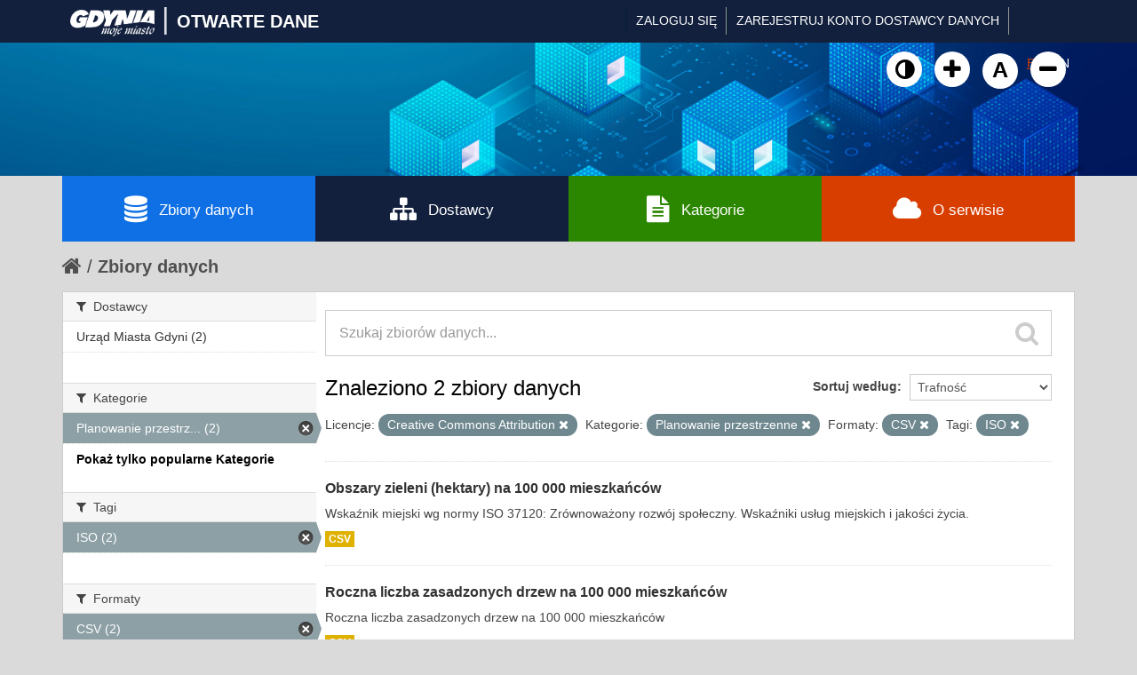

--- FILE ---
content_type: text/html; charset=utf-8
request_url: https://otwartedane.gdynia.pl/pl/dataset?tags=ISO&res_format=CSV&groups=planowanie-przestrzenne&license_id=cc-by&_groups_limit=0
body_size: 5246
content:
<!DOCTYPE html>
<!--[if IE 7]> <html lang="pl" class="ie ie7"> <![endif]-->
<!--[if IE 8]> <html lang="pl" class="ie ie8"> <![endif]-->
<!--[if IE 9]> <html lang="pl" class="ie9"> <![endif]-->
<!--[if gt IE 8]><!--> <html lang="pl"> <!--<![endif]-->
  <head>
    <!--[if lte ie 8]><script type="text/javascript" src="/fanstatic/vendor/:version:2017-03-01T10:54:45.02/html5.min.js"></script><![endif]-->
<link rel="stylesheet" type="text/css" href="/fanstatic/vendor/:version:2017-03-01T10:54:45.02/select2/select2.css" />
<link rel="stylesheet" type="text/css" href="/fanstatic/css/:version:2022-02-18T14:31:35/main.min.css" />
<link rel="stylesheet" type="text/css" href="/fanstatic/vendor/:version:2017-03-01T10:54:45.02/font-awesome/css/font-awesome.min.css" />
<!--[if ie 7]><link rel="stylesheet" type="text/css" href="/fanstatic/vendor/:version:2017-03-01T10:54:45.02/font-awesome/css/font-awesome-ie7.min.css" /><![endif]-->
<link rel="stylesheet" type="text/css" href="/fanstatic/gdynia/:version:2022-10-04T14:19:20/:bundle:new-fa.css;gdynia.css" />

    <meta charset="utf-8" />
      <meta name="generator" content="ckan 2.6.1" />
      <meta name="viewport" content="width=device-width, initial-scale=1.0">
    <title>Zbiory danych - Gdynia - Otwarte Dane</title>

    
    <link rel="shortcut icon" href="/base/images/ckan.ico" />
    
	
      
    
	
	


    
	
      
      
    
<!-- Google tag (gtag.js) -->
<script async src="https://www.googletagmanager.com/gtag/js?id=G-DPN19MWDGQ"></script>
<script>
  window.dataLayer = window.dataLayer || [];
  function gtag(){dataLayer.push(arguments);}
  gtag('js', new Date());

  gtag('config', 'G-DPN19MWDGQ');
</script>

    
  </head>

  
  <body data-site-root="https://otwartedane.gdynia.pl/" data-locale-root="https://otwartedane.gdynia.pl/pl/" >
  



    
    <div class="hide"><a href="#content">Przejdź do zawartości</a></div>
  

  
    

  <header class="account-masthead">
    <div class="container">
	<div class='gdynialogo'>
          <a class="logo" href="/pl/"><img src="https://otwartedane.gdynia.pl/portal/img/gdynia_logo_7.png" alt="Gdynia - Otwarte Dane" title="Gdynia - Otwarte Dane" /><div class='logoslash'>|</div><div class='logotitle'>OTWARTE DANE</div></a>
	</div>
      
        
          <nav class="account not-authed">
            <ul class="unstyled">
              
              <li><a href="/pl/user/login">Zaloguj się</a></li>
			  <li><a href='https://otwartedane.gdynia.pl/konto-dostawcy-danych/' class_='sub'>ZAREJESTRUJ KONTO DOSTAWCY DANYCH</a></li>
              
              
            </ul>


<form class="form-inline form-select lang-select" action="/pl/util/redirect" data-module="select-switch" method="POST">
	<button name="url" type="submit" value="/pl/dataset?tags%3DISO%26res_format%3DCSV%26groups%3Dplanowanie-przestrzenne%26license_id%3Dcc-by%26_groups_limit%3D0" selected="selected">PL</button>
	<button name="url" type="submit" value="/en/dataset?tags%3DISO%26res_format%3DCSV%26groups%3Dplanowanie-przestrzenne%26license_id%3Dcc-by%26_groups_limit%3D0" >EN</button>
</form>
          </nav>
        
      



    </div>
  </header>

<header class="navbar navbar-static-top masthead">
  
    
  
  <div class="container">
    <button data-target=".nav-collapse" data-toggle="collapse" class="btn btn-navbar" type="button">
      <span class="icon-bar"></span>
      <span class="icon-bar"></span>
      <span class="icon-bar"></span>
    </button>
    
    <hgroup class="header-image pull-left">
	<!--<div class='gdynialogo'>
          <a class="logo" href="/pl/"><img src="https://otwartedane.gdynia.pl/portal/img/gdynia_logo_7.png" alt="Gdynia - Otwarte Dane" title="Gdynia - Otwarte Dane" /></a>
	</div>-->
    </hgroup>

<div class="nav-collapse collapse">
      
        <nav class="section navigation">
          <ul class="nav nav-pills" style='display: none;'>
            
              <li class="active"><a href="/pl/dataset">Zbiory danych</a></li><li><a href="/pl/organization">Dostawcy</a></li><li><a href="/pl/group">Kategorie</a></li><li><a href="/pl/about">Informacje</a></li>
            
          </ul>
		  <ul>
			<a class="wcag animate" id="toggle-wai" href="#" title="Włącz wersję kontrastową"><i class="fa fa-adjust"></i><span class="sr-only">Kliknij żeby włączyć wersję kontrastową</span></a>
						<a class="wcag animate" href="#" onclick="addFontSize(3); return false;" title="Powiększ czcionkę"><i class="fa fa-plus"></i><span class="sr-only">Kliknij żeby powiększyć czcionkę</span></a>
						<a class="wcag animate" href="#" onclick="addFontSize(2); return false;" title="Domyślny rozmiar czcionki"><span class="sr-only">Kliknij żeby przywrócić domyślny rozmiar czcionki</span>A</a>
						<a class="wcag animate" href="#" onclick="addFontSize(1); return false;" title="Pomniejsz czcionkę"><i class="fa fa-minus"></i><span class="sr-only">Kliknij żeby pomniejsz czcionkę</span></a>
		  </ul>
        </nav>
      
      
        <form class="section site-search simple-input" action="/pl/dataset" method="get">
          <div class="field">
            <label for="field-sitewide-search">Szukaj zbiory danych</label>
            <input id="field-sitewide-search" type="text" name="q" placeholder="Szukaj" />
            <button class="btn-search" type="submit"><i class="icon-search"></i></button>
          </div>
        </form>
      
    </div>
	
  </div>
</header>
	<div class='container' id='g_mainnav'>
		<div class='row-fluid no-gutter'>
			<div class='span3' style='background-color: #0f6fe4;'>
				<a href='/pl/dataset'><i class='fa fa-database'></i>Zbiory danych</a>
			</div>
			<div class='span3'>
				<a href='/pl/organization'><i class='fa fa-sitemap'></i>Dostawcy</a>
			</div>
			<div class='span3' style='background-color: #2c8700;'>
				<a href='/pl/group'><i class='fa fa-file-text'></i>Kategorie</a>
			</div>
			<div class='span3' style='background-color: #d83e00;'>
				<a href='/pl/about'><i class='fa fa-cloud'></i>O serwisie</a>
			</div>
		</div>
	</div>

  
    <div role="main">
      <div id="content" class="container">
        
          
            <div class="flash-messages">
              
                
              
            </div>
          

          
            <div class="toolbar">
              
                
                  <ol class="breadcrumb">
                    
<li class="home"><a href="/pl/"><i class="icon-home"></i><span> Strona startowa</span></a></li>
                    
  <li class="active"><a href="/pl/dataset">Zbiory danych</a></li>

                  </ol>
                
              
            </div>
          

          <div class="row wrapper">

            
            
            

            
              <div class="primary span9">
                
                
  <section class="module">
    <div class="module-content">
      
        
      
      
        
        
        







<form id="dataset-search-form" class="search-form" method="get" data-module="select-switch">

  
    <div class="search-input control-group search-giant">
      <input type="text" class="search" name="q" value="" autocomplete="off" placeholder="Szukaj zbiorów danych...">
      
      <button type="submit" value="search">
        <i class="icon-search"></i>
        <span>Wyślij</span>
      </button>
      
    </div>
  

  
    <span>
  
  

  
    
      
  <input type="hidden" name="tags" value="ISO" />

    
  
    
      
  <input type="hidden" name="res_format" value="CSV" />

    
  
    
      
  <input type="hidden" name="groups" value="planowanie-przestrzenne" />

    
  
    
      
  <input type="hidden" name="license_id" value="cc-by" />

    
  
</span>
  

  
    
      <div class="form-select control-group control-order-by">
        <label for="field-order-by">Sortuj według</label>
        <select id="field-order-by" name="sort">
          
            
              <option value="score desc, metadata_modified desc" selected="selected">Trafność</option>
            
          
            
              <option value="title_string asc">Nazwy rosnąco</option>
            
          
            
              <option value="title_string desc">Nazwy malejąco</option>
            
          
            
              <option value="metadata_modified desc">Ostatnia modyfikacja</option>
            
          
            
          
        </select>
        
        <button class="btn js-hide" type="submit">Idź</button>
        
      </div>
    
  

  
    
      <h2>

  
  
  
  

Znaleziono 2 zbiory danych</h2>
    
  

  
    
      <p class="filter-list">
        
          
          <span class="facet">Licencje:</span>
          
            <span class="filtered pill">Creative Commons Attribution
              <a href="/pl/dataset?tags=ISO&amp;res_format=CSV&amp;groups=planowanie-przestrzenne&amp;_groups_limit=0" class="remove" title="Usuń"><i class="icon-remove"></i></a>
            </span>
          
        
          
          <span class="facet">Kategorie:</span>
          
            <span class="filtered pill">Planowanie przestrzenne
              <a href="/pl/dataset?tags=ISO&amp;res_format=CSV&amp;license_id=cc-by&amp;_groups_limit=0" class="remove" title="Usuń"><i class="icon-remove"></i></a>
            </span>
          
        
          
          <span class="facet">Formaty:</span>
          
            <span class="filtered pill">CSV
              <a href="/pl/dataset?tags=ISO&amp;groups=planowanie-przestrzenne&amp;license_id=cc-by&amp;_groups_limit=0" class="remove" title="Usuń"><i class="icon-remove"></i></a>
            </span>
          
        
          
          <span class="facet">Tagi:</span>
          
            <span class="filtered pill">ISO
              <a href="/pl/dataset?res_format=CSV&amp;groups=planowanie-przestrzenne&amp;license_id=cc-by&amp;_groups_limit=0" class="remove" title="Usuń"><i class="icon-remove"></i></a>
            </span>
          
        
      </p>     
      <a class="show-filters btn">Filtr wyników</a>
    
  

</form>




      
      
        

  
    <ul class="dataset-list unstyled">
    	
	      
	        






  <li class="dataset-item">
    
      <div class="dataset-content">
        
          <h3 class="dataset-heading">
            
              
            
            
              <a href="/pl/dataset/i-19-1">Obszary zieleni (hektary) na 100 000 mieszkańców</a>
            
            
              
              
            
          </h3>
        
        
          
        
        
          
            <div>Wskaźnik miejski wg normy ISO 37120: Zrównoważony rozwój społeczny. Wskaźniki usług miejskich i jakości życia.</div>
          
        
      </div>
      
        
          
            <ul class="dataset-resources unstyled">
              
                
                <li>
                  <a href="/pl/dataset/i-19-1" class="label" data-format="csv">CSV</a>
                </li>
                
              
            </ul>
          
        
      
    
  </li>

	      
	        






  <li class="dataset-item">
    
      <div class="dataset-content">
        
          <h3 class="dataset-heading">
            
              
            
            
              <a href="/pl/dataset/i-19-2">Roczna liczba zasadzonych drzew na 100 000 mieszkańców</a>
            
            
              
              
            
          </h3>
        
        
          
        
        
          
            <div>Roczna liczba zasadzonych drzew na 100 000 mieszkańców</div>
          
        
      </div>
      
        
          
            <ul class="dataset-resources unstyled">
              
                
                <li>
                  <a href="/pl/dataset/i-19-2" class="label" data-format="csv">CSV</a>
                </li>
                
              
            </ul>
          
        
      
    
  </li>

	      
	    
    </ul>
  

      
    </div>

    
      
    
  </section>

  
  <section class="module">
    <div class="module-content">
      
      <small>
        
        
        
          Można mieć również dostęp do tego zasobu używając <a href="/pl/api/3">API</a> (zobacz <a href="http://docs.ckan.org/en/ckan-2.6.1/api/">Dokumentacja API</a>). 
      </small>
      
    </div>
  </section>
  

              </div>
            

            
              <aside class="secondary span3">
                
                
<div class="filters">
  <div>
    
      

  
  
    
      
      
        <section class="module module-narrow module-shallow">
          
            <h2 class="module-heading">
              <i class="icon-medium icon-filter"></i>
              
              Dostawcy
            </h2>
          
          
            
            
              <nav>
                <ul class="unstyled nav nav-simple nav-facet">
                  
                    
                    
                    
                    
                      <li class="nav-item">
                        <a href="/pl/dataset?tags=ISO&amp;res_format=CSV&amp;organization=um-gdynia&amp;license_id=cc-by&amp;groups=planowanie-przestrzenne&amp;_groups_limit=0" title="">
                          <span>Urząd Miasta Gdyni (2)</span>
                        </a>
                      </li>
                  
                </ul>
              </nav>

              <p class="module-footer">
                
                  
                
              </p>
            
            
          
        </section>
      
    
  

    
      

  
  
    
      
      
        <section class="module module-narrow module-shallow">
          
            <h2 class="module-heading">
              <i class="icon-medium icon-filter"></i>
              
              Kategorie
            </h2>
          
          
            
            
              <nav>
                <ul class="unstyled nav nav-simple nav-facet">
                  
                    
                    
                    
                    
                      <li class="nav-item active">
                        <a href="/pl/dataset?tags=ISO&amp;res_format=CSV&amp;license_id=cc-by&amp;_groups_limit=0" title="Planowanie przestrzenne">
                          <span>Planowanie przestrz... (2)</span>
                        </a>
                      </li>
                  
                </ul>
              </nav>

              <p class="module-footer">
                
                  <a href="/pl/dataset?tags=ISO&amp;res_format=CSV&amp;groups=planowanie-przestrzenne&amp;license_id=cc-by" class="read-more">Pokaż tylko popularne Kategorie</a>
                
              </p>
            
            
          
        </section>
      
    
  

    
      

  
  
    
      
      
        <section class="module module-narrow module-shallow">
          
            <h2 class="module-heading">
              <i class="icon-medium icon-filter"></i>
              
              Tagi
            </h2>
          
          
            
            
              <nav>
                <ul class="unstyled nav nav-simple nav-facet">
                  
                    
                    
                    
                    
                      <li class="nav-item active">
                        <a href="/pl/dataset?res_format=CSV&amp;groups=planowanie-przestrzenne&amp;license_id=cc-by&amp;_groups_limit=0" title="">
                          <span>ISO (2)</span>
                        </a>
                      </li>
                  
                </ul>
              </nav>

              <p class="module-footer">
                
                  
                
              </p>
            
            
          
        </section>
      
    
  

    
      

  
  
    
      
      
        <section class="module module-narrow module-shallow">
          
            <h2 class="module-heading">
              <i class="icon-medium icon-filter"></i>
              
              Formaty
            </h2>
          
          
            
            
              <nav>
                <ul class="unstyled nav nav-simple nav-facet">
                  
                    
                    
                    
                    
                      <li class="nav-item active">
                        <a href="/pl/dataset?tags=ISO&amp;groups=planowanie-przestrzenne&amp;license_id=cc-by&amp;_groups_limit=0" title="">
                          <span>CSV (2)</span>
                        </a>
                      </li>
                  
                </ul>
              </nav>

              <p class="module-footer">
                
                  
                
              </p>
            
            
          
        </section>
      
    
  

    
      

  
  
    
      
      
        <section class="module module-narrow module-shallow">
          
            <h2 class="module-heading">
              <i class="icon-medium icon-filter"></i>
              
              Licencje
            </h2>
          
          
            
            
              <nav>
                <ul class="unstyled nav nav-simple nav-facet">
                  
                    
                    
                    
                    
                      <li class="nav-item active">
                        <a href="/pl/dataset?tags=ISO&amp;res_format=CSV&amp;groups=planowanie-przestrzenne&amp;_groups_limit=0" title="Creative Commons Attribution">
                          <span>Creative Commons At... (2)</span>
                        </a>
                      </li>
                  
                </ul>
              </nav>

              <p class="module-footer">
                
                  
                
              </p>
            
            
          
        </section>
      
    
  

    
  </div>
  <a class="close no-text hide-filters"><i class="icon-remove-sign"></i><span class="text">close</span></a>
</div>

              </aside>
            
          </div>
        
      </div>
    </div>
  
    <footer class='site-footer'>
  <div class="overlay"></div>
  <div class="container">
    <div class="row">
	<div class="span3">
		<div class="item">
			<div class="widget-text-block">
				<h2>Serwis prowadzony przez</h2>
				<ul>
					<li><a href="http://www.gdynia.pl/" class="animate" title="Przejdź do strony">Urząd Miasta Gdyni</a></li>

					<li style="margin-top: 12px;"><a href="https://otwartedane.gdynia.pl/polityka-prywatnosci/" class="animate" title="Przejdź do strony"><i aria-hidden="true" class="fa fa-info-circle" style="font-size: 16px;"></i><span>Polityka prywatności</span></a></li>
					<li style="margin-top: -2px;"><a href="https://otwartedane.gdynia.pl/deklaracja-dostepnosci/" class="animate" title="Przejdź do strony"><i aria-hidden="true" class="fa fa-info-circle" style="font-size: 16px;"></i><span>Deklaracja dostępności</span></a></li>

				</ul>
				<h2 style='margin-top: 30px;'>Powered by</h2>
				<img src='/portal/img/ckan-logo.png' />
			</div>
		</div>
	</div>
	<div class="span3">
		<div class="item" >
			<div class="widget-text-block">
				<h2>Otwarte dane</h2>
				<ul>
					<li><a href="/pl/dataset" class="animate" title="Przejdź do strony">Zbiory danych</a></li>
					<li><a href="/pl/organization" class="animate" title="Przejdź do strony">Dostawcy danych</a></li>
					<li><a href="/pl/group" class="animate" title="Przejdź do strony">Kategorie danych</a></li>
				</ul>			
			
		
			</div>
		</div>
	</div>

	<div class="span3">
		<div class="item">
			<div class="widget-text-block">
				<h2>Informacje</h2>
				<ul>
					<li><a href="/baza-wiedzy/" data-scroll class="animate" title="Przejdź do strony">Baza wiedzy</a></li>
					<li><a href="/aplikacje-uzytkowe/" data-scroll class="animate" title="Przejdź do strony">Aplikacje użytkowe</a></li>
					<li><a href="/raporty-i-analizy/" data-scroll class="animate" title="Przejdź do strony">Raporty i analizy</a></li>
					<li><a href="/projekty-rozwojowe/" data-scroll class="animate" title="Przejdź do strony">Projekty rozwojowe</a></li>
				</ul>
			</div>
			
			<div class="widget-text-block" style="margin-top: 20px;">
				<h2>Statystyki</h2>
				<ul>
					<li><a href="https://otwartedane.gdynia.pl/pl/stats" class="animate" title="Przejdź do strony">CKAN</a></li>
					<li><a href="https://otwartedane.gdynia.pl/statystyki/" class="animate" title="Przejdź do strony">WordPress</a></li>

				</ul>			
			
		
			</div>			
			
			
		</div>
	</div>

	<div class="span3">
		<div class="item">
			<div class="widget-text-block">
				<h2>Kontakt</h2>
				<p>Gdyńskie Centrum Informatyki<br />ul. Śląska 35-37<br />81-310 Gdynia</p>
				<ul class="social small">
					<li><a href="mailto:&#111;&#116;&#119;&#097;&#114;&#116;&#101;&#100;&#097;&#110;&#101;&#064;&#103;&#100;&#121;&#110;&#105;&#097;&#046;&#112;&#108;" class="animate" title="Wyślij e-mail na adres &#111;&#116;&#119;&#097;&#114;&#116;&#101;&#100;&#097;&#110;&#101;&#064;&#103;&#100;&#121;&#110;&#105;&#097;&#046;&#112;&#108;"><i class="fa fa-envelope-square" style="font-size: 18px!important;"></i><span style="margin-left: -20px!important;">&#111;&#116;&#119;&#097;&#114;&#116;&#101;&#100;&#097;&#110;&#101;&#064;&#8203;&#103;&#100;&#121;&#110;&#105;&#097;&#046;&#112;&#108;</span></a></li>
					<li><a href="tel:585278592" class="animate" title="Zadzwoń na numer 58 527 85 92"><i class="fa fa-phone-square" style="font-size: 18px!important;"></i> <span style="margin-left: -20px!important;">58 527 85 92</span></a></li>				
				</ul>
			

		<a href="https://otwartedane.gdynia.pl/chief-data-officer/" style="text-decoration: none;">
		<div class="widget-text-block" style="margin-top: 20px; display: flex;">
			<div>
				<img src="https://otwartedane.gdynia.pl/wp-content/uploads/elementor/thumbs/IMG_2424-e1663923650893-pv6gii2dxuueje8p3q8j797mt891tvkyb9udmft2l4.jpg" title="" alt="">									
			</div>

			<div style="margin-left: 7px; margin-top: -10px;">
				<h2 style="font-size: 14px; font-weight: 400; color: white;">Chief Data Officer</h2>
				<h2 style="font-size: 14px; font-weight: 400; color: #9C9FD1;">Małgorzata Czaja</h2>
			</div>
		</div>			
		</a>
			
			
			</div>
		</div>
	</div>
    </div>
  </div>
<div class='container cpr'>
	© Urząd Miasta Gdyni 2017-2026. Wszelkie prawa zastrzeżone.

  
    
  
	</div>
</footer>

  
    
    
    
  
    

      
  <script>document.getElementsByTagName('html')[0].className += ' js';</script>
<script type="text/javascript" src="/fanstatic/vendor/:version:2017-03-01T10:54:45.02/jquery.min.js"></script>
<script type="text/javascript" src="/fanstatic/vendor/:version:2017-03-01T10:54:45.02/:bundle:bootstrap/js/bootstrap.min.js;jed.min.js;moment-with-locales.js;select2/select2.min.js"></script>
<script type="text/javascript" src="/fanstatic/base/:version:2017-04-14T14:29:43/:bundle:plugins/jquery.inherit.min.js;plugins/jquery.proxy-all.min.js;plugins/jquery.url-helpers.min.js;plugins/jquery.date-helpers.min.js;plugins/jquery.slug.min.js;plugins/jquery.slug-preview.min.js;plugins/jquery.truncator.min.js;plugins/jquery.masonry.min.js;plugins/jquery.form-warning.min.js;sandbox.min.js;module.min.js;pubsub.min.js;client.min.js;notify.min.js;i18n.min.js;main.min.js;modules/select-switch.min.js;modules/slug-preview.min.js;modules/basic-form.min.js;modules/confirm-action.min.js;modules/api-info.min.js;modules/autocomplete.min.js;modules/custom-fields.min.js;modules/data-viewer.min.js;modules/table-selectable-rows.min.js;modules/resource-form.min.js;modules/resource-upload-field.min.js;modules/resource-reorder.min.js;modules/resource-view-reorder.min.js;modules/follow.min.js;modules/activity-stream.min.js;modules/dashboard.min.js;modules/resource-view-embed.min.js;view-filters.min.js;modules/resource-view-filters-form.min.js;modules/resource-view-filters.min.js;modules/table-toggle-more.min.js;modules/dataset-visibility.min.js;modules/media-grid.min.js;modules/image-upload.min.js"></script></body>
	<script type="text/javascript" src="/portal/lib.js"></script>
</html>